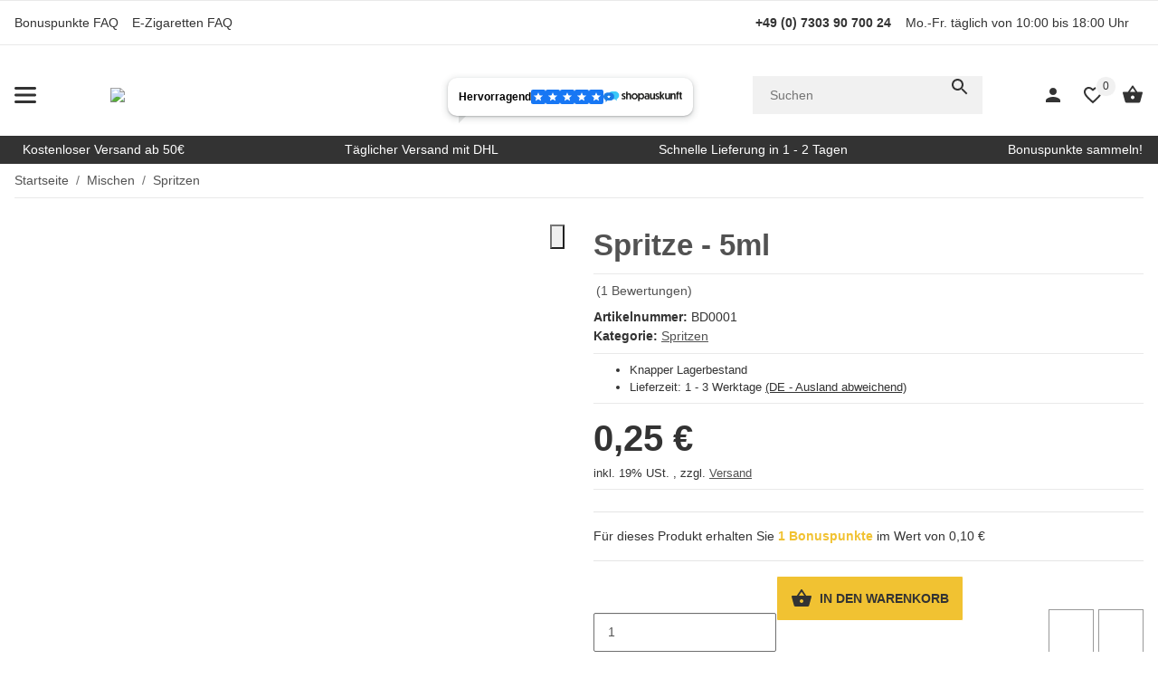

--- FILE ---
content_type: text/html; charset=UTF-8
request_url: https://widgets.shopvote.de/allvotes-v2.php?shopid=24593&type=4&lang=de
body_size: 593
content:
{"ratingvalue":4.89,"ratingword":"SEHR GUT","ratingcount":1676,"ratingname":"vapes.de","ratingurl":"https:\/\/vapes.de","criterianames":"","criteriavalues":"","starshtml":"","criteriacount":0,"sealcolor":"blue","lastvote":"30.12.2025","font_size":"14","y_correct":"5","mb_correct":"-2","reviewpage":"\/bewertung_vapes_de_24593.html","repHTML":"<div class=\"sv-rbadge-rb4fx-value\">4.89 \/ 5<\/div><div class=\"sv-rbadge-rb4fx-count\" style=\"font-size: 11px !important; margin-top: 4px; padding-left: 8px; padding-right: 8px; line-height: 13px;\">aus 1676 Bewertungen<br\/>bei: shopauskunft.de, shopvote.de<\/div>","repHTMLbottom":"<div class=\"sv-rbadge-rb4fxb-stars\"><div style=\"width: 173px; margin: auto;\"><div style=\"width:173px;background:url(https:\/\/img.shopvote.de\/stars-gray.png) 0 0 repeat-x;\">\n\t\t\t\t\t\t<div style=\"width: 98% ;height:36px;background:url(https:\/\/img.shopvote.de\/stars-gold.png) 0 0 repeat-x;\"><\/div>\n\t\t\t\t\t<\/div>\n\t\t\t\t<\/div><\/div><div class=\"sv-rbadge-rb4fxb-count\"><span class=\"sv-rbadge-rb4fxb-word\"><strong>SEHR GUT<\/strong><\/span> <span class=\"sv-rbadge-rb4fxb-value\">(4.89 \/ 5)<\/span><br>aus <span>1676<\/span> Bewertungen bei: shopauskunft.de, shopvote.de &#9432;<br\/><a href=\"https:\/\/www.shopvote.de\/verifizierung-von-bewertungen\" target=\"_blank\">Informationen zur Echtheit der Bewertungen<\/a><\/div><\/span><\/span>","responsive":1,"SDAutoCode":0,"calledtype":4,"flyoutcode":"1d24d2afa9","productReviews":null,"dataContent":"AllVotes"}